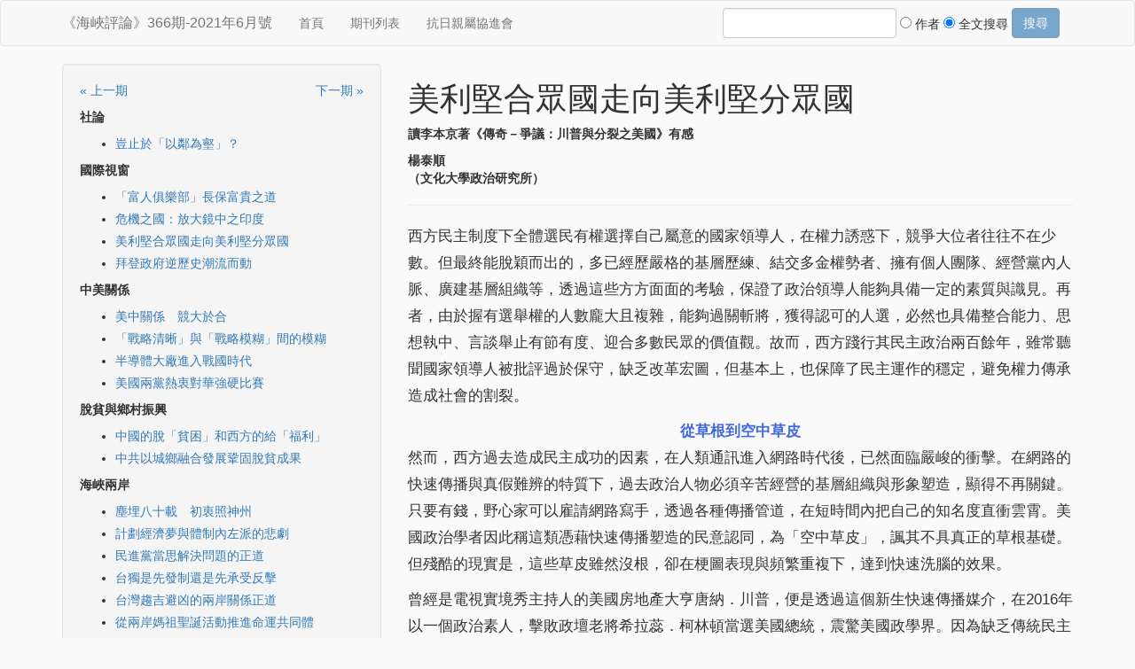

--- FILE ---
content_type: text/html; charset=utf-8
request_url: https://haixia-info.com/articles/12416.html
body_size: 9221
content:
<!DOCTYPE html>
<html>
<head>
  <meta charset="utf-8">
  <meta http-equiv="X-UA-Compatible" content="IE=edge">
  <meta name="viewport" content="width=device-width, initial-scale=1">
  <title>《海峽評論》366期-2021年6月號</title>
  <link rel="stylesheet" media="all" href="/assets/application-9d059a497d3c5ecdfa0118bc51c68ff767a27877af65f0be9e4d02302d26e4a4.css" data-turbolinks-track="true" />
  <script src="/assets/application-6364b2553203425950c2de251466adc33130c58fba10ca085939111c67f73467.js" data-turbolinks-track="true"></script>
  <meta name="csrf-param" content="authenticity_token" />
<meta name="csrf-token" content="HMpnvoXnnQT0dK2kCBp5UA7tncjHmc+cJpt8DaB7+OBfImeWwSlFR6+VIsfecegwd1JPB2E+0T1TNDWszGcAIw==" />
</head>
<body>

<nav class="navbar navbar-default" role="navigation">
  <div class="container">
    
  <div class="navbar-header"><button class="navbar-toggle" data-target="#navbar-collapse-9900553373" data-toggle="collapse" type="button"><span class="sr-only">Toggle navigation</span>
<span class="icon-bar"></span>
<span class="icon-bar"></span>
<span class="icon-bar"></span></button>

    <a class="navbar-brand" href="/">《海峽評論》366期-2021年6月號</a>
</div>  <div class="collapse navbar-collapse" id="navbar-collapse-9900553373">
    <ul class="nav navbar-nav">
      <li><a href="/">首頁</a></li>
      <li><a href="/issues.html">期刊列表</a></li>
      <li><a href="http://www.haixiainfo.com.tw/krc/index.html">抗日親屬協進會</a></li>
      
</ul>    <form class="navbar-form navbar-right" data-toggle="validator" action="/articles/search" accept-charset="UTF-8" method="get"><input name="utf8" type="hidden" value="&#x2713;" />
      <div class="form-group">
        <input type="text" name="query" id="query" class="form-control" required="required" />
        <div class="radio">
          <label><input type="radio" name="scope" id="scope_author_only" value="author_only" /> 作者</label>
        </div>
        <div class="radio">
          <label><input type="radio" name="scope" id="scope_full_text" value="full_text" checked="checked" /> 全文搜尋</label>
        </div>
        <input type="submit" name="commit" value="搜尋" class="btn btn-primary" />
      </div>
</form></div>
  </div>
</nav>
<div class="container">
  
  <div class="articles-show">
  <div class="row">
    <div class="col-md-8 col-md-push-4">
      <h1>美利堅合眾國走向美利堅分眾國
</h1>
      <div class="article subtitle"><strong><p>讀李本京著《傳奇－爭議：川普與分裂之美國》有感
</p></strong></div>
      <div class="article author"><strong><p>楊泰順
<br>（文化大學政治研究所）</p></strong></div>
      <hr>
      <div class="article body"><p>西方民主制度下全體選民有權選擇自己屬意的國家領導人，在權力誘惑下，競爭大位者往往不在少數。但最終能脫穎而出的，多已經歷嚴格的基層歷練、結交多金權勢者、擁有個人團隊、經營黨內人脈、廣建基層組織等，透過這些方方面面的考驗，保證了政治領導人能夠具備一定的素質與識見。再者，由於握有選舉權的人數龐大且複雜，能夠過關斬將，獲得認可的人選，必然也具備整合能力、思想執中、言談舉止有節有度、迎合多數民眾的價值觀。故而，西方踐行其民主政治兩百餘年，雖常聽聞國家領導人被批評過於保守，缺乏改革宏圖，但基本上，也保障了民主運作的穩定，避免權力傳承造成社會的割裂。</p>

<div style="text-align: center; "><strong><font color="royalblue">從草根到空中草皮</strong></font></div>

<p>然而，西方過去造成民主成功的因素，在人類通訊進入網路時代後，已然面臨嚴峻的衝擊。在網路的快速傳播與真假難辨的特質下，過去政治人物必須辛苦經營的基層組織與形象塑造，顯得不再關鍵。只要有錢，野心家可以雇請網路寫手，透過各種傳播管道，在短時間內把自己的知名度直衝雲霄。美國政治學者因此稱這類憑藉快速傳播塑造的民意認同，為「空中草皮」，諷其不具真正的草根基礎。但殘酷的現實是，這些草皮雖然沒根，卻在梗圖表現與頻繁重複下，達到快速洗腦的效果。</p>

<p>曾經是電視實境秀主持人的美國房地產大亨唐納．川普，便是透過這個新生快速傳播媒介，在2016年以一個政治素人，擊敗政壇老將希拉蕊．柯林頓當選美國總統，震驚美國政學界。因為缺乏傳統民主競爭的歷練，這位「自戀、自大、又自狂的大男人主義者」（李書28頁）的總統當選人，在位雖僅四年，卻已造成美國社會嚴重的對立與其盟邦對美國的高度不信任，《紐約時報》專欄作家因此憂心美國民主制度已處在「崩潰邊緣」，因為其兩大支柱「事實和信任」在過去四年已走向崩壞。（李書9頁）。將來歷史應會記載，川普執政四年，正是美國霸權由盛而衰的轉捩點。</p>

<p>對於這樣一個民主制度的變局與怪異荒誕的美國總統，學界與主流媒體界當然有不少著作加以探討。李本京教授統計美國出版界有關川普的著作應不下1,300本（李書24頁），李教授選擇了中近百精華著作研讀彙整，寫成《傳奇－爭議：川普與分裂之美國》，中文讀者從中可對川普執政的「傳奇」有所認識。</p>

<div style="text-align: center; "><strong><font color="royalblue">被遺忘的普羅大眾</strong></font></div>

<p>美國從立國以來便是個多種族、多文化的社會，這樣的社會當然潛藏不少分裂因子。法國政治思想家托克維爾（Alex de Tocqueville）19世紀造訪新大陸時，便敏銳的觀察到，美國是個依賴法律維持聯邦完整的政體。既然崇尚法治，法律的制定與詮釋者，便成為美國事實上的統治階級。李教授在書中便提到「東部菁英」長久以來透過牢牢掌控的法律制定與解釋權，「壟斷金融、操縱政治」，成了所謂「東部當權派」（李書15頁）。這個當權派講究出身，故美國兩百餘年歷史，直到最近才出現第一位非常春藤盟校畢業的大法官。</p>

<p>東部當權派在資本主義催化下，對非我族類的普羅大眾向來吝於付出關懷，於國家治理上，普羅大眾宛如「被遺忘的人」，無法分享到美國國力增長帶來的好處。如同李教授所言，今天美國0.1%的人，收入多於90%美國人的總收入（李書17頁）。普羅大眾儘管不平，但在民主帷幕與尊崇法治下，這些不平受到了有效壓抑。</p>

<p>到了21世紀的今天，新型態傳播媒介的出現，使得統治菁英無法有效壟斷基層民眾的意見表達。如李教授指出的，許多「地區小報」原本可以紓緩基層的不滿情緒，現在卻因不敵網路媒體，被迫退出言論市場。地區媒體的消失，如同拆除了基層民眾怨憤的防火牆，與統治菁英的高傲開始直接對撞。更有甚者，網路媒體放任誇大作假的傾向，宛如燥火添薪，使得美國社會原已存在的分裂擴大（李書71-72頁），為川普這種不受傳統羈絆的政治人物架構了隨性發揮的舞台。</p>

<p>李教授歸納川普竄起的背景，認為他是個：1.十分善於掌握制度漏洞，圖利自己的商人；2.參透群眾心態，懂得如何營造於己有利的政治氛圍；3.為達以上目的不擇手段，說謊、誇大、製造仇恨，幾乎都可順手捻來，傳統與禮貌完全不屑一顧。</p>

<p>川普是個身價30億美元的鉅富，但他2016與2017年卻只各繳了750美元的稅。從商的過程曾宣告破產多次，但財富卻能越積越多。從他一生重用律師，也重金禮聘會計師來看，顯然極為擅長利用體制的漏洞，為自己營造最有利的競爭條件（李書28頁）。</p>

<div style="text-align: center; "><strong><font color="royalblue">美國的分裂因子日漸發酵</strong></font></div>

<p>李教授指出21世紀的美國，實際上已是「分裂的美國」（美利堅分眾國？）而非「美利堅合眾國」。前國務卿希拉蕊曾警告：「國家分裂的狀況，已嚴重到超乎我們想像。」（李書26、44頁）慧黠如川普者，當然懂得如何利用此一態勢，為自己營造有利的競爭條件。</p>

<p>川普所以成為李教授筆下的「傳奇」，因為他不僅認知到美國社會的分裂，更體會到「被遺忘的人」缺乏領袖的焦慮。所以他儘管出身常春藤盟校，又是享受既得利益的鉅富，卻成功將自己包裝成「小市民的發言人」，成為「教育水準偏低、收入在中下層的基層大眾」的「可依靠的信仰」（李書29、49頁）。</p>

<p>川普的高明之處，在善用中下階層的語言，使他們忘卻他含著金湯匙成長的背景。首先，便是文宣工具的選擇。如果網路媒體是激化分裂意識的因素，川普要建立自己的灘頭堡，當然便得搶占網路上的一席之地。李教授指出，川普置入FB與Google幾乎不計代價，而他的競選團隊也擅長利用通訊軟件將「川粉」連成一體，擔任總統期間，「推特治國」的作法更讓世人大開眼界（李書82-83頁）。川普還大肆批判主流媒體，中下層群眾感同身受，因為他們所以被「遺忘」，正因為「東部菁英」操控主流媒體，刻意忽略他們。</p>

<p>此外，頻繁舉辦造勢大會，也是川普結合基層民眾的重要策略。川普顯然理解，基層民眾的苦悶絕非在家上網幹譙一陣便可獲得紓解，長期被執政菁英忽略的這群人更需走出屋外，驗證自己的處境不是少數或地區性特例。造勢大會讓這群人有機會「互相溝通，互相擁抱」，堅信團結可以改變現狀，而主辦者川普便自然成為他們的明燈。因此，在2020年大選時，川普平均每週舉辦兩次大型造勢大會，李教授認為，這項策略的成功，已在「選舉的長河歷史上成為創舉」，成為美國少見的「選舉現象」（李書81、82頁）。</p>

<p>要維持網路傳播的熱度，並使群眾狂熱走進造勢會場，內容當然無比重要。川普以沉默多數代言人的姿態挑戰當權菁英，但美國弱勢族群人口雖多，差異卻也可觀，如婦女、非裔美人、拉丁裔美人、亞裔美人、同性戀者、非新教徒、底層白人……等等，均屬被遺忘的族群。川普若平等回應各族群的訴求，他當然可能被塑造成底層民眾的救世主，但各族群間的對立與歧見，卻很難為川普營造他希望看到的行動火花。</p>

<div style="text-align: center; "><strong><font color="royalblue">川普為「中下層白人」代言</strong></font></div>

<p>川普於是選擇只做「中下層白人」代言者角色，大聲說出中下層白人心中的不滿，尤其是習慣被稱為WASP的「安格魯薩克遜白人新教徒」（李書49頁）。這群人最大的不滿，便是美國少數族裔與全球化發展，威脅到他們既有的政經優勢與工作機會，但要安撫這群人的情緒，美國傳統的族群和諧路線與全球化的主張得改弦更張。為了成功喚醒這群人的團結心，川普在「讓美國再偉大起來」的口號下，不斷以一些不堪入耳的詞彙，挑撥族群對立，批判國際組織和其他國家。李教授指稱川普是「仇恨文化」的塑造者並不為過，但川普很清楚，只有仇恨才可能轉化為行為動力，故而，李教授也不得不承認「川普才是真正在做『接地氣』的工作。」（李書56-58、83頁）</p>

<p>一個政治素人，透過上述情勢的掌握與策略的選擇，居然可以在2016年成功擊敗「東部菁英」象徵的希拉蕊，2020年大選雖因疫情處理失當而敗北，但選票依然比四年前增加1,100餘萬張。美國選民，甚至被他羞辱的拉丁裔選民，並沒有因為他不具「總統樣」（李書41頁）而離開。但川普的成功，付出的代價卻是社會的分裂與族群的對立，暴民衝入美國國會，無疑象徵美國人對法治已不再有信心。</p>

<p>作為曾長期在美國生活與任教的華人，面對川普毫不留情的撕裂美國社會，李教授當然非常關心華人社會在川普挑撥族群仇恨下所面臨的處境，故本書有相當篇幅探討此一狀況（李書84-94頁）。華裔人口只佔美國人口總數的1.2%，若非李教授血濃於水的情感，恐怕不會花這樣的篇幅去關心華人的處境。</p>

<p>最後要特別一提的，美國幅員廣大，川普縱有天縱之才恐怕也很難憑個人之力掀起這波濤巨浪。故而本書也有超過30頁的篇幅，介紹幾位川普的重要智囊與近臣。這些簡短的點將，讓我們對美國政府的決策過程，能有更全面的認識。◆</p>
</div>
    </div>
    <div class="col-md-4 col-md-pull-8">
      <div class="well">
        <div class="row">
          <div class="col-md-6">
            <p><a href="/issues/373.html">&#xab; 上一期</a></p>
          </div>
          <div class="col-md-6 text-right">
            <p><a href="/issues/375.html">下一期 &#xbb;</a></p>
          </div>
        </div>
        <div class="categories">
            <p>
              <strong>社論</strong>
            </p>
            <ul>
                <li><a href="/articles/12435.html">豈止於「以鄰為壑」？
</a></li>
            </ul>
            <p>
              <strong>國際視窗</strong>
            </p>
            <ul>
                <li><a href="/articles/12437.html">「富人俱樂部」長保富貴之道
</a></li>
                <li><a href="/articles/12432.html">危機之國：放大鏡中之印度
</a></li>
                <li><a href="/articles/12416.html">美利堅合眾國走向美利堅分眾國
</a></li>
                <li><a href="/articles/12434.html">拜登政府逆歷史潮流而動
</a></li>
            </ul>
            <p>
              <strong>中美關係</strong>
            </p>
            <ul>
                <li><a href="/articles/12430.html">美中關係　競大於合</a></li>
                <li><a href="/articles/12433.html">「戰略清晰」與「戰略模糊」間的模糊
</a></li>
                <li><a href="/articles/12443.html">半導體大廠進入戰國時代
</a></li>
                <li><a href="/articles/12423.html">美國兩黨熱衷對華強硬比賽</a></li>
            </ul>
            <p>
              <strong>脫貧與鄉村振興</strong>
            </p>
            <ul>
                <li><a href="/articles/12431.html">中國的脫「貧困」和西方的給「福利」
</a></li>
                <li><a href="/articles/12415.html">中共以城鄉融合發展鞏固脫貧成果
</a></li>
            </ul>
            <p>
              <strong>海峽兩岸</strong>
            </p>
            <ul>
                <li><a href="/articles/12424.html">塵埋八十載　初衷照神州
</a></li>
                <li><a href="/articles/12425.html">計劃經濟夢與體制內左派的悲劇
</a></li>
                <li><a href="/articles/12422.html">民進黨當思解決問題的正道
</a></li>
                <li><a href="/articles/12444.html">台獨是先發制還是先承受反擊
</a></li>
                <li><a href="/articles/12429.html">台灣趨吉避凶的兩岸關係正道
</a></li>
                <li><a href="/articles/12428.html">從兩岸媽祖聖誕活動推進命運共同體</a></li>
            </ul>
            <p>
              <strong>台灣事情</strong>
            </p>
            <ul>
                <li><a href="/articles/12436.html">反共不反中？去統保台灣？
</a></li>
                <li><a href="/articles/12445.html">為台獨與疫情所困者找生路</a></li>
            </ul>
            <p>
              <strong>連載</strong>
            </p>
            <ul>
                <li><a href="/articles/12419.html">日帝對東沙群島的覬覦（五） </a></li>
            </ul>
            <p>
              <strong>原鄉人的故事</strong>
            </p>
            <ul>
                <li><a href="/articles/12446.html">富的富，窮的窮，不行的
</a></li>
            </ul>
            <p>
              <strong>海峽短評</strong>
            </p>
            <ul>
                <li><a href="/articles/12438.html">明智的紐西蘭
</a></li>
                <li><a href="/articles/12439.html">「平戰轉換」的迷思

</a></li>
                <li><a href="/articles/12440.html">「平視」與「俯視」
</a></li>
                <li><a href="/articles/12441.html">為「甩鍋」做「超前部署」？</a></li>
            </ul>
            <p>
              <strong>新聞剪輯</strong>
            </p>
            <ul>
                <li><a href="/articles/12447.html">巴勒斯坦外長衷心感謝中國</a></li>
                <li><a href="/articles/12448.html">華府曾考慮核打擊中國</a></li>
                <li><a href="/articles/12449.html">美國輿論場上一股清流</a></li>
            </ul>
            <p>
              <strong>編後</strong>
            </p>
            <ul>
                <li><a href="/articles/12450.html">編 後</a></li>
            </ul>
        </div>
        <div>
          <a href="/issues/374/word_count.html"><span class="glyphicon glyphicon-th-list"></span></a>
        </div>
      </div>
    </div>
  </div>
</div>


</div>

<footer>
  <div class="container">
    <div class="well">
      <p class="text-center">發揚台灣同胞愛國主義傳統．發揚中華民族傳統歷史文化</p>
      <p>ISSN 1018-1075 版權所有&copy;《海峽評論》雜誌社 <br />
        電話、傳真 (02) 23677473 電子信箱 <a href="mailto:sreview@ms47.hinet.net">sreview@ms47.hinet.net</a> facebook 粉絲專頁 <a href="https://www.facebook.com/pages/海峽評論/134825989911968">海峽評論</a><br />
        郵政劃撥：19389534 海峽學術出版社 土地銀行（代號005） 帳號：0930-0100-6591 戶名：海峽學術出版社<br />
        大陸地區：中國工商銀行 帳號：621226 02001392411174 戶名：福蜀涛<br />
        20260117 012504.831 GMT+8</p>
    </div>
  </div>
</footer>

<script>
  (function(i,s,o,g,r,a,m){i['GoogleAnalyticsObject']=r;i[r]=i[r]||function(){
  (i[r].q=i[r].q||[]).push(arguments)},i[r].l=1*new Date();a=s.createElement(o),
  m=s.getElementsByTagName(o)[0];a.async=1;a.src=g;m.parentNode.insertBefore(a,m)
  })(window,document,'script','//www.google-analytics.com/analytics.js','ga');

  ga('create', 'UA-6529501-19', 'auto');
  ga('send', 'pageview');
</script>

</body>
</html>
